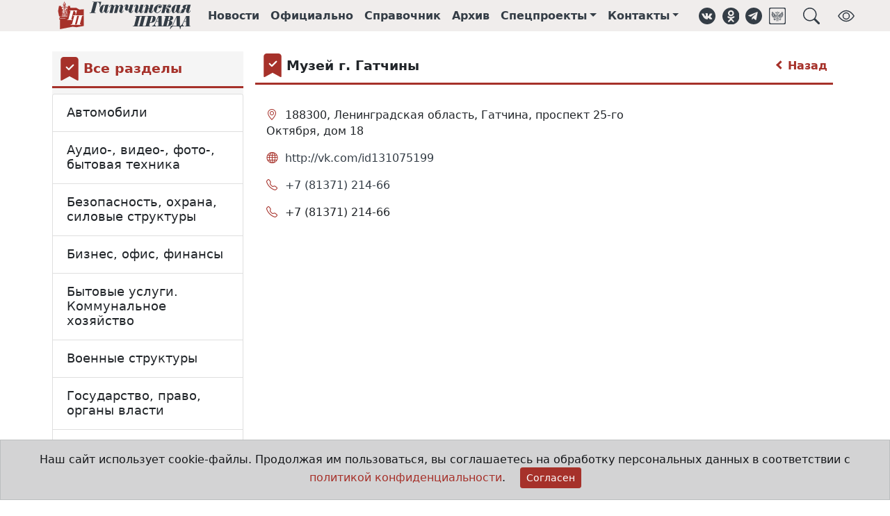

--- FILE ---
content_type: text/html;charset=UTF-8
request_url: https://gtn-pravda.ru/organizations/kultura-iskusstvo/muzei-i-dvortsi/muzey-g-gatchini.html
body_size: 10414
content:
<!DOCTYPE html>
<html lang="ru">
<head prefix="og: http://ogp.me/ns#">
    <meta charset="utf-8">
<title>Культура, искусство - Гатчинская правда</title>
<meta name="keywords" content="Гатчинская правда, электронная газета, официальный вестник, гатчина, главные новости гатчины и гатчинского района, нормативно-правовые акты гатчинского района, афиша гатчины и гатчинского района, предприятия гатчины и гатчинского района">
<meta name="description" content="Культура, искусство">
<meta property="og:site_name" content="Гатчинская правда">
<meta property="og:title" content="Культура, искусство">
<meta property="og:description" content="Культура, искусство">
<meta property="og:type" content="article">
<meta property="og:url" content="https://gtn-pravda.ru/organizations/kultura-iskusstvo/muzei-i-dvortsi/muzey-g-gatchini.html">
<meta property="og:locale" content="ru_RU">
<meta property="og:image" content="https://gtn-pravda.ru/assets/241749629372/img/logo.svg">
                <meta name="twitter:site" content="@gtnpravda">
<meta name="twitter:title" content="Гатчинская правда">
<meta name="twitter:description" content="Культура, искусство">
<meta name="twitter:url" content="https://gtn-pravda.ru/organizations/kultura-iskusstvo/muzei-i-dvortsi/muzey-g-gatchini.html">
<meta name="twitter:card" content="summary_large_image" />
<meta name="twitter:image" content="https://gtn-pravda.ru/assets/241749629372/img/logo.svg">
                <link rel="shortcut icon" type="image/x-icon" href="/favicon.ico">
<link rel="apple-touch-icon" href="/assets/241749629372/favicon-57x57.png"
          sizes="57x57">
<link rel="apple-touch-icon" href="/assets/241749629372/favicon-72x72.png"
          sizes="72x72">
<link rel="apple-touch-icon" href="/assets/241749629372/favicon-76x76.png"
          sizes="76x76">
<link rel="apple-touch-icon" href="/assets/241749629372/favicon-114x114.png"
          sizes="114x114">
<link rel="apple-touch-icon" href="/assets/241749629372/favicon-120x120.png"
          sizes="120x120">
<link rel="apple-touch-icon" href="/assets/241749629372/favicon-144x144.png"
          sizes="144x144">
<link rel="apple-touch-icon" href="/assets/241749629372/favicon-152x152.png"
          sizes="152x152">
<link rel="apple-touch-icon" href="/assets/241749629372/favicon-180x180.png"
          sizes="180x180">
<link rel="icon" type="image/png" href="/assets/241749629372/favicon-16x16.png"
          sizes="16x16">
<link rel="icon" type="image/png" href="/assets/241749629372/favicon-32x32.png"
          sizes="32x32">
<link rel="icon" type="image/png" href="/assets/241749629372/favicon-96x96.png"
          sizes="96x96">
<link rel="icon" type="image/png" href="/assets/241749629372/favicon-120x120.png"
          sizes="120x120">
<link rel="icon" type="image/png" href="/assets/241749629372/favicon-192x192.png"
          sizes="192x192">
<link rel="icon" type="image/svg+xml" href="/assets/241749629372/favicon.svg">
<meta name="msapplication-TileColor" content="#ffffff">
<meta name="msapplication-TileImage" content="/assets/241749629372/favicon-256x256.png">
<meta name="theme-color" content="#ffffff">
<meta name="viewport" content="width=device-width, initial-scale=1">
<meta name="format-detection" content="telephone=no">
<meta name="mobile-web-app-capable" content="yes">
<link rel="stylesheet" href="/assets/241749629372/css/styles.css">
<link rel="manifest" href="/manifest.json">
<script type="application/ld+json">{
        "@context": "https://schema.org",
        "@type": "WebSite",
        "url": "https://gtn-pravda.ru",
        "sameAs": ["https://vk.com/gtnpravda", "https://ok.ru/group/55554719875090", "https://www.facebook.com/gtnpravda47",
                   "https://www.instagram.com/gtnpravda", "https://twitter.com/gtnpravda", "https://t.me/gtnpravda"],
        "name": "Гатчинская правда",
        "description": "Новости Гатчины и гатчинского района, нормативно-правовые акты поселений гатчинского района, афиша, справочник предприятий гатчинского района",
        "potentialAction": {
            "@type": "SearchAction",
            "target": "https://gtn-pravda.ru/search.html?q={search_term_string}",
            "query": "required name=search_term_string",
            "query-input": "required name=search_term_string"
        },
        "publisher": {
            "@context": "https://schema.org",
            "@type": "Organization",
            "name": "Гатчинская правда",
            "legalName": "АНО Гатчинская правда",
            "address": "188300, Ленинградская обл., г.Гатчина, ул.Хохлова, д.15",
            "telephone": "+7(81371)301-80",
            "faxNumber": "+7(81371)321-64",
            "logo": {
                "@context": "http://schema.org",
                "@type": "ImageObject",
                "url": "https://gtn-pravda.ru/assets/241749629372/img/logo.png",
                "width": 373,
                "height": 77
            }
        }
    }


</script>
<script type="application/javascript">
    window.adblocks = {
        
    };
</script>
<script async src="/assets/241749629372/js/bundle.js"></script>
<script src="https://api-maps.yandex.ru/2.1/?lang=ru_RU&apikey=f4c63c5f-9131-427b-af1b-16528b29321d"></script>
    </head>
<body>
<header class="page-header sticky-top mb-4">
    <div class="container-fluid page-header-wrap">
        <div class="container-lg">
            <nav class="navbar navbar-expand site-header">
                <img class="me-4 d-1200px-min-hide" role="button" data-bs-toggle="offcanvas" data-bs-target="#page-menu"
                     aria-controls="page-menu" title="Навигация"
                     src="/assets/241749629372/img/hamburger.svg" width="24" height="24">
                <a class="navbar-brand" href="/" title="Главная страница">
                    <img class="brand" alt="Гатчинская правда"
                         src="/assets/241749629372/favicon.svg">
                    <img class="logo" alt="Гатчинская правда"
                         src="/assets/241749629372/img/logo.svg">
                </a>
                <ul class="navbar-nav">
                    <li class="nav-item d-865px-max-hide"><a class="nav-link" href="/news.html" title="Лента новостей">Новости</a>
                    </li>
                    <li class="nav-item d-865px-max-hide"><a class="nav-link" href="/official.html"
                                                             title="Официальные документы">Официально</a></li>
                    <li class="nav-item d-865px-max-hide"><a class="nav-link" href="/organizations.html"
                                                             title="Справочник организаций">Справочник</a></li>
                    <li class="nav-item d-990px-max-hide"><a class="nav-link" href="/archive.html"
                                                             title="Архив печатных изданий">Архив</a></li>
                    <li class="nav-item dropdown d-1200px-max-hide">
                            <a class="nav-link dropdown-toggle" href="#" id="sproj-dropdown" role="button"
                               title="Спецпроекты" data-bs-toggle="dropdown" aria-expanded="false">Спецпроекты</a>
                            <ul class="dropdown-menu" aria-labelledby="sproj-dropdown">
                                <li><a class="dropdown-item" href="/bud-dobr.html">Будь Добр</a></li>
                                <li><a class="dropdown-item" href="/bud-zdorov.html">Будь здоров!</a></li>
                                <li><a class="dropdown-item" href="/vse-nachinaetsja-s-semi.html">Всё начинается с семьи</a></li>
                                <li><a class="dropdown-item" href="/doroga-k-hramu.html">Дорога к храму</a></li>
                                <li><a class="dropdown-item" href="/zhizn-posle-detskogo-doma.html">Жизнь после детского дома</a></li>
                                <li><a class="dropdown-item" href="/zelenaja-planeta.html">Зелёная планета</a></li>
                                <li><a class="dropdown-item" href="/ljubi-oberegay-ne-brosay.html">ЛЮБИ! ОБЕРЕГАЙ! НЕ БРОСАЙ!</a></li>
                                <li><a class="dropdown-item" href="/molodezhniy-impuls.html">Молодёжный импульс</a></li>
                                <li><a class="dropdown-item" href="/mi-menjaem-goroda.html">Мы меняем города</a></li>
                                <li><a class="dropdown-item" href="/otkritiy-urok.html">Открытый урок</a></li>
                                <li><a class="dropdown-item" href="/profinansi.html">ПРОфинансы</a></li>
                                <li><a class="dropdown-item" href="/ravnie-sredi-ravnih.html">РАВНЫЕ СРЕДИ РАВНЫХ</a></li>
                                <li><a class="dropdown-item" href="/temnie-i-svetlie-allei-gatchinskogo-parka.html">Тёмные и светлые аллеи Гатчинского парка</a></li>
                                <li><a class="dropdown-item" href="/uvazhaemiy-rabochiy.html">Уважаемый рабочий</a></li>
                                <li><a class="dropdown-item" href="/fk-leningradets.html">ФК "Ленинградец"</a></li>
                                <li><a class="dropdown-item" href="/formula-zdorovja.html">Формула здоровья</a></li>
                                <li><a class="dropdown-item" href="/hobbi-kak-biznes.html">Хобби как бизнес</a></li>
                                <li><a class="dropdown-item" href="/hraniteli-istoricheskoy-pravdi.html">Хранители исторической правды</a></li>
                                </ul>
                        </li>
                    <li class="nav-item dropdown d-1200px-max-hide">
                        <a class="nav-link dropdown-toggle" href="#" id="contacts-dropdown" role="button"
                           title="Контакты" data-bs-toggle="dropdown" aria-expanded="false">Контакты</a>
                        <ul class="dropdown-menu" aria-labelledby="contacts-dropdown">
                            <li><a class="dropdown-item" href="/contacts.html">Контакты</a></li>
                            <li><a class="dropdown-item" href="/reklama.html">Реклама</a></li>
                            <li><a class="dropdown-item" href="/about.html">Состав редакции</a></li>
                        </ul>
                    </li>
                </ul>
                <aside class="social-links ms-3">
    <ul class="navbar-nav">
        <li class="nav-item"><a class="nav-link d-576px-max-hide" href="https://vk.com/gtnpravda" target="_blank" title="Группа ВКонтакте" role="button"><img class="svg icon" src="/assets/241749629372/img/vk.svg" alt="ВКонтакте"
     width="24" height="24" loading="lazy">
</a></li>
        <li class="nav-item"><a class="nav-link d-576px-max-hide" href="https://ok.ru/group/55554719875090" target="_blank" title="Группа в Одноклассниках" role="button"><img class="svg icon" src="/assets/241749629372/img/ok.svg" alt="Одноклассники"
     width="24" height="24" loading="lazy">
</a></li>
<li class="nav-item"><a class="nav-link d-576px-max-hide" href="https://t.me/gtnpravda" target="_blank" title="Наш Telegram" role="button"><img class="svg icon" src="/assets/241749629372/img/telegram.svg" alt="Telegram"
     width="24" height="24" loading="lazy">
</a></li>
        <li class="nav-item"><a class="nav-link d-576px-max-hide" href="https://podpiska.pochta.ru/press/%D0%9F4237" target="_blank" title="Подписка на печатное издание" role="button"><img class="svg icon" src="/assets/241749629372/img/russian_post.svg" alt="Почта России"
     width="24" height="24" loading="lazy">
</a></li>
        <li class="nav-item"><a class="nav-link ms-3" title="Поиск в справочнике организаций" role="button" data-bs-toggle="offcanvas" data-bs-target="#page-search" aria-controls="page-search"><img class="svg icon" src="/assets/241749629372/img/search.svg" alt="Поиск"
     width="24" height="24" loading="lazy">
</a></li>
        <li class="nav-item ms-3"><a class="nav-link d-576px-max-hide bvi-open" title="Версия для слабовидящих" role="button"><img class="svg icon" src="/assets/241749629372/img/bvi_show.svg" alt="Версия для слабовидящих"
     width="24" height="24" loading="lazy">
</a></li>
        </ul>
</aside></nav>
        </div>
    </div>
    </header>
<div class="offcanvas offcanvas-top p-3" tabindex="-1" id="page-search" data-bs-backdrop="true"
     aria-labelledby="page-search-caption"
     style="height:20vh;max-width:1000px;margin:0 auto;">
    <div class="offcanvas-header pt-0 pb-0">
        <h5 id="page-search-caption">Поиск в справочнике организаций</h5>
        <button type="button" class="btn-close text-reset" data-bs-dismiss="offcanvas" aria-label="Close"></button>
    </div>
    <div class="offcanvas-body pb-0">
        <form name="search-form" method="get" action="/organizations/search.html">
            <div class="input-group">
                <input type="text" name="q" class="form-control" autofocus required
                       placeholder="Что Вы хотите найти?"
                       aria-label="Что Вы хотите найти?"
                       aria-describedby="search-button"
                       >
                <button class="btn btn-primary" type="submit" id="search-button">Поиск</button>
            </div>
        </form>
    </div>
</div>
<div class="offcanvas offcanvas-start" tabindex="-1" id="page-menu" aria-labelledby="page-menu-caption">
    <div class="offcanvas-header">
        <div id="brand-logo">
            <img class="brand" alt="Гатчинская правда" src="/assets/241749629372/favicon.svg">
            <img id="page-menu-caption" class="offcanvas-title"
                 src="/assets/241749629372/img/logo.svg"
                 alt="Гатчинская правда">
        </div>
        <button type="button" class="btn-close text-reset" data-bs-dismiss="offcanvas" aria-label="Close"></button>
    </div>
    <div class="offcanvas-body">
        <div class="list-group list-group-flush mt-3">
            <a class="nav-link list-group-item-action" href="/news.html">Новости</a>
            <a class="nav-link list-group-item-action" href="/official.html">Официально</a>
            <a class="nav-link list-group-item-action" href="/organizations.html">Справочник</a>
            <a class="nav-link list-group-item-action" href="/archive.html">Архив</a>
            <a class="nav-link list-group-item-action" data-bs-toggle="collapse" data-bs-target="#sproj-collapse"
                   href="/archive.html">Спецпроекты</a>
                <div class="ms-3 list-group list-group-flush collapse" id="sproj-collapse">
                    <a class="nav-link list-group-item-action" href="/bud-dobr.html"
                           title="Будь Добр">Будь Добр</a>
                    <a class="nav-link list-group-item-action" href="/bud-zdorov.html"
                           title="Будь здоров!">Будь здоров!</a>
                    <a class="nav-link list-group-item-action" href="/vse-nachinaetsja-s-semi.html"
                           title="Всё начинается с семьи">Всё начинается с семьи</a>
                    <a class="nav-link list-group-item-action" href="/doroga-k-hramu.html"
                           title="Дорога к храму">Дорога к храму</a>
                    <a class="nav-link list-group-item-action" href="/zhizn-posle-detskogo-doma.html"
                           title="Жизнь после детского дома">Жизнь после детского дома</a>
                    <a class="nav-link list-group-item-action" href="/zelenaja-planeta.html"
                           title="Зелёная планета">Зелёная планета</a>
                    <a class="nav-link list-group-item-action" href="/ljubi-oberegay-ne-brosay.html"
                           title="ЛЮБИ! ОБЕРЕГАЙ! НЕ БРОСАЙ!">ЛЮБИ! ОБЕРЕГАЙ! НЕ БРОСАЙ!</a>
                    <a class="nav-link list-group-item-action" href="/molodezhniy-impuls.html"
                           title="Молодёжный импульс">Молодёжный импульс</a>
                    <a class="nav-link list-group-item-action" href="/mi-menjaem-goroda.html"
                           title="Мы меняем города">Мы меняем города</a>
                    <a class="nav-link list-group-item-action" href="/otkritiy-urok.html"
                           title="Открытый урок">Открытый урок</a>
                    <a class="nav-link list-group-item-action" href="/profinansi.html"
                           title="ПРОфинансы">ПРОфинансы</a>
                    <a class="nav-link list-group-item-action" href="/ravnie-sredi-ravnih.html"
                           title="РАВНЫЕ СРЕДИ РАВНЫХ">РАВНЫЕ СРЕДИ РАВНЫХ</a>
                    <a class="nav-link list-group-item-action" href="/temnie-i-svetlie-allei-gatchinskogo-parka.html"
                           title="Тёмные и светлые аллеи Гатчинского парка">Тёмные и светлые аллеи Гатчинского парка</a>
                    <a class="nav-link list-group-item-action" href="/uvazhaemiy-rabochiy.html"
                           title="Уважаемый рабочий">Уважаемый рабочий</a>
                    <a class="nav-link list-group-item-action" href="/fk-leningradets.html"
                           title="ФК "Ленинградец"">ФК "Ленинградец"</a>
                    <a class="nav-link list-group-item-action" href="/formula-zdorovja.html"
                           title="Формула здоровья">Формула здоровья</a>
                    <a class="nav-link list-group-item-action" href="/hobbi-kak-biznes.html"
                           title="Хобби как бизнес">Хобби как бизнес</a>
                    <a class="nav-link list-group-item-action" href="/hraniteli-istoricheskoy-pravdi.html"
                           title="Хранители исторической правды">Хранители исторической правды</a>
                    </div>
            <a class="nav-link list-group-item-action" data-bs-toggle="collapse" data-bs-target="#contacts-collapse"
               href="/contacts.html">Контакты</a>
            <div class="ms-3 list-group list-group-flush collapse" id="contacts-collapse">
                <a class="nav-link list-group-item-action" href="/contacts.html">Контакты</a>
                <a class="nav-link list-group-item-action" href="/reklama.html">Реклама</a>
                <a class="nav-link list-group-item-action" href="/about.html">Состав редакции</a>
            </div>
        </div>
        <div class="dropdown-divider mt-3"></div>
        <aside class="social-links horizontal">
    <ul class="nav havbar">
        <li class="nav-item"><a class="nav-link d-576px-max-hide" href="https://vk.com/gtnpravda" target="_blank" title="Группа ВКонтакте" role="button"><img class="svg icon" src="/assets/241749629372/img/vk.svg" alt="ВКонтакте"
     width="28" height="28" loading="lazy">
</a></li>
        <li class="nav-item"><a class="nav-link d-576px-max-hide" href="https://ok.ru/group/55554719875090" target="_blank" title="Группа в Одноклассниках" role="button"><img class="svg icon" src="/assets/241749629372/img/ok.svg" alt="Одноклассники"
     width="28" height="28" loading="lazy">
</a></li>
<li class="nav-item"><a class="nav-link d-576px-max-hide" href="https://t.me/gtnpravda" target="_blank" title="Наш Telegram" role="button"><img class="svg icon" src="/assets/241749629372/img/telegram.svg" alt="Telegram"
     width="28" height="28" loading="lazy">
</a></li>
        <li class="nav-item"><a class="nav-link d-576px-max-hide" href="https://podpiska.pochta.ru/press/%D0%9F4237" target="_blank" title="Подписка на печатное издание" role="button"><img class="svg icon" src="/assets/241749629372/img/russian_post.svg" alt="Почта России"
     width="28" height="28" loading="lazy">
</a></li>
        </ul>
</aside></div>
</div>
<main class="container-lg organizations-page">
    <div class="row">
            <div class="sticky-col col-md-9 order-md-3" itemscope itemtype="http://schema.org/LocalBusiness">
                <meta itemprop="name" content="Музей г. Гатчины">
                <div class="block-title-wrap icon">
    <img class="svg icon" alt="Bookmark fill" src="/assets/241749629372/img/bmk_fill.svg"
     width="34" height="34" loading="lazy">

<h4 class="block-title">Музей г. Гатчины</h4>
    <a href="/organizations/kultura-iskusstvo/muzei-i-dvortsi.html" class="arrow" title="Вернуться к разделам справочника"><span class="arrow left"></span> Назад</a>
            </div><div class="row">
                    <div class="col-md-9">
                        <div class="organization-entry">
                            <div class="contacts">
    <ul class="list-group">
        <li class="list-group-item">
                <i class="bi bi-geo-alt" aria-hidden="true"
                   title="Адрес"></i>
                <span itemprop="address">
                    188300, Ленинградская область, Гатчина, проспект 25-го Октября, дом 18</span>
            </li>
            <li class="list-group-item">
                <i class="bi bi-globe" aria-hidden="true"
                    title="Web-сайт"></i>
                <span>
                    <a itemprop="url" href="http://vk.com/id131075199" target="_blank">
                        http://vk.com/id131075199</a>
                </span>
            </li>
            <li class="list-group-item">
                <i class="bi bi-telephone" aria-hidden="true"
                    title="Телефон"></i>
                <span>
                    <a href="tel:+7 (81371) 214-66">
                        <meta itemprop="telephone" content="+7 (81371) 214-66">+7 (81371) 214-66</a>
                </span>
            </li>
            <li class="list-group-item">
                <i class="bi bi-telephone" aria-hidden="true"
                    title="Факс"></i>
                <span itemprop="faxNumber">
                    +7 (81371) 214-66</span>
            </li>
            </ul>
</div>
<div id="map-canvas" class="map-wrapper">
                                    <script>
                                        window.resolve_address = {
                                            title: 'Музей г. Гатчины',
                                            points: [
                                                
                                                {
                                                    lat: null,
                                                    long: null,
                                                    addr: '188300, Ленинградская область, Гатчина, проспект 25-го Октября, дом 18',
                                                    descr: ''
                                                }
                                                
                                            ]
                                        };
                                    </script>
                                    <div id="map" style="height:400px"></div>
                                </div>
                            <div class="alert alert-secondary">
                                <p>
                                    Если Вы заметили неточность или хотите сообщить о нарушении, то, пожалуйста,
                                    <a href="/contacts.html">свяжитесь с нами любым способом</a>.
                                </p>
                            </div>
                        </div>
                        <!--yadirect R-A-249227-1-->
<div id="99697e9dcd0443c6878341bdb7b36657" class="col-12">
    </div>
<script type="text/javascript">
    (function (w, d, n, s, t) {
        w[n] = w[n] || [];
        w[n].push(function () {
            Ya.Context.AdvManager.render({
                blockId: "R-A-249227-1",
                renderTo: "99697e9dcd0443c6878341bdb7b36657",
                async: true
            });
        });
        t = d.getElementsByTagName("script")[0];
        s = d.createElement("script");
        s.type = "text/javascript";
        s.src = "//an.yandex.ru/system/context.js";
        s.async = true;
        t.parentNode.insertBefore(s, t);
    })(this, this.document, "yandexContextAsyncCallbacks");
</script>
</div>
                    <div class="col-md-3">
                        <!--yadirect R-A-249227-2-->
<div id="fa38375e87534f899529a53f48faa7cc">
    </div>
<script type="text/javascript">
    (function (w, d, n, s, t) {
        w[n] = w[n] || [];
        w[n].push(function () {
            Ya.Context.AdvManager.render({
                blockId: "R-A-249227-2",
                renderTo: "fa38375e87534f899529a53f48faa7cc",
                async: true
            });
        });
        t = d.getElementsByTagName("script")[0];
        s = d.createElement("script");
        s.type = "text/javascript";
        s.src = "//an.yandex.ru/system/context.js";
        s.async = true;
        t.parentNode.insertBefore(s, t);
    })(this, this.document, "yandexContextAsyncCallbacks");
</script>
<!--yadirect R-A-249227-5-->
<div id="15ca0044441a43d8a8da46a1110ee7db">
    </div>
<script type="text/javascript">
    (function (w, d, n, s, t) {
        w[n] = w[n] || [];
        w[n].push(function () {
            Ya.Context.AdvManager.render({
                blockId: "R-A-249227-5",
                renderTo: "15ca0044441a43d8a8da46a1110ee7db",
                async: true
            });
        });
        t = d.getElementsByTagName("script")[0];
        s = d.createElement("script");
        s.type = "text/javascript";
        s.src = "//an.yandex.ru/system/context.js";
        s.async = true;
        t.parentNode.insertBefore(s, t);
    })(this, this.document, "yandexContextAsyncCallbacks");
</script>
<!--yadirect R-A-249227-9-->
<div id="1f61e6da4a59483491d955c5b591bd18">
    </div>
<script type="text/javascript">
    (function (w, d, n, s, t) {
        w[n] = w[n] || [];
        w[n].push(function () {
            Ya.Context.AdvManager.render({
                blockId: "R-A-249227-9",
                renderTo: "1f61e6da4a59483491d955c5b591bd18",
                async: true
            });
        });
        t = d.getElementsByTagName("script")[0];
        s = d.createElement("script");
        s.type = "text/javascript";
        s.src = "//an.yandex.ru/system/context.js";
        s.async = true;
        t.parentNode.insertBefore(s, t);
    })(this, this.document, "yandexContextAsyncCallbacks");
</script>
<!--yadirect R-A-249227-10-->
<div id="7ae099e321b94083a2e5f24fd037c2db">
    </div>
<script type="text/javascript">
    (function (w, d, n, s, t) {
        w[n] = w[n] || [];
        w[n].push(function () {
            Ya.Context.AdvManager.render({
                blockId: "R-A-249227-10",
                renderTo: "7ae099e321b94083a2e5f24fd037c2db",
                async: true
            });
        });
        t = d.getElementsByTagName("script")[0];
        s = d.createElement("script");
        s.type = "text/javascript";
        s.src = "//an.yandex.ru/system/context.js";
        s.async = true;
        t.parentNode.insertBefore(s, t);
    })(this, this.document, "yandexContextAsyncCallbacks");
</script>
</div>
                </div>
            </div>
            <aside class="sidebar-outer col-md-3 order-md-1 sticky-col">
    <div class="sidebar theiaStickySidebar">
        <div class="block-title-wrap icon">
    <img class="svg icon" alt="Bookmark fill" src="/assets/241749629372/img/bmk_fill.svg"
     width="34" height="34" loading="lazy">

<a href="/organizations.html"><h4 class="block-title">Все разделы</h4>
    </a> </div><div class="accordion sections" itemscope="true" itemtype="http://schema.org/ItemList">
        <div class="accordion-item" itemprop="itemListElement" itemscope itemtype="http://schema.org/ListItem">
            <meta itemprop="position" content="1">
            <h2 class="accordion-header" id="section-avtomobili" itemprop="item" itemscope itemtype="http://schema.org/Thing">
                <a class="accordion-button collapsed" type="button"
                   href="/organizations/avtomobili.html" itemprop="url"
                   aria-expanded="false"><span itemprop="name">Автомобили</span></a>
            </h2>
            </div>
    <div class="accordion-item" itemprop="itemListElement" itemscope itemtype="http://schema.org/ListItem">
            <meta itemprop="position" content="2">
            <h2 class="accordion-header" id="section-audio--video--foto--bitovaja-tehnika" itemprop="item" itemscope itemtype="http://schema.org/Thing">
                <a class="accordion-button collapsed" type="button"
                   href="/organizations/audio--video--foto--bitovaja-tehnika.html" itemprop="url"
                   aria-expanded="false"><span itemprop="name">Аудио-, видео-, фото-, бытовая техника</span></a>
            </h2>
            </div>
    <div class="accordion-item" itemprop="itemListElement" itemscope itemtype="http://schema.org/ListItem">
            <meta itemprop="position" content="3">
            <h2 class="accordion-header" id="section-bezopasnost-ohrana-silovie-strukturi" itemprop="item" itemscope itemtype="http://schema.org/Thing">
                <a class="accordion-button collapsed" type="button"
                   href="/organizations/bezopasnost-ohrana-silovie-strukturi.html" itemprop="url"
                   aria-expanded="false"><span itemprop="name">Безопасность, охрана, силовые структуры</span></a>
            </h2>
            </div>
    <div class="accordion-item" itemprop="itemListElement" itemscope itemtype="http://schema.org/ListItem">
            <meta itemprop="position" content="4">
            <h2 class="accordion-header" id="section-biznes-ofis-finansi" itemprop="item" itemscope itemtype="http://schema.org/Thing">
                <a class="accordion-button collapsed" type="button"
                   href="/organizations/biznes-ofis-finansi.html" itemprop="url"
                   aria-expanded="false"><span itemprop="name">Бизнес, офис, финансы</span></a>
            </h2>
            </div>
    <div class="accordion-item" itemprop="itemListElement" itemscope itemtype="http://schema.org/ListItem">
            <meta itemprop="position" content="5">
            <h2 class="accordion-header" id="section-bitovie-uslugi-kommunalnoe-hozjaystvo" itemprop="item" itemscope itemtype="http://schema.org/Thing">
                <a class="accordion-button collapsed" type="button"
                   href="/organizations/bitovie-uslugi-kommunalnoe-hozjaystvo.html" itemprop="url"
                   aria-expanded="false"><span itemprop="name">Бытовые услуги. Коммунальное хозяйство</span></a>
            </h2>
            </div>
    <div class="accordion-item" itemprop="itemListElement" itemscope itemtype="http://schema.org/ListItem">
            <meta itemprop="position" content="6">
            <h2 class="accordion-header" id="section-voennie-strukturi" itemprop="item" itemscope itemtype="http://schema.org/Thing">
                <a class="accordion-button collapsed" type="button"
                   href="/organizations/voennie-strukturi.html" itemprop="url"
                   aria-expanded="false"><span itemprop="name">Военные структуры</span></a>
            </h2>
            </div>
    <div class="accordion-item" itemprop="itemListElement" itemscope itemtype="http://schema.org/ListItem">
            <meta itemprop="position" content="7">
            <h2 class="accordion-header" id="section-gosudarstvo-pravo-organi-vlasti" itemprop="item" itemscope itemtype="http://schema.org/Thing">
                <a class="accordion-button collapsed" type="button"
                   href="/organizations/gosudarstvo-pravo-organi-vlasti.html" itemprop="url"
                   aria-expanded="false"><span itemprop="name">Государство, право, органы власти</span></a>
            </h2>
            </div>
    <div class="accordion-item" itemprop="itemListElement" itemscope itemtype="http://schema.org/ListItem">
            <meta itemprop="position" content="8">
            <h2 class="accordion-header" id="section-deti-dom-sad-domashnie-zhivotnie" itemprop="item" itemscope itemtype="http://schema.org/Thing">
                <a class="accordion-button collapsed" type="button"
                   href="/organizations/deti-dom-sad-domashnie-zhivotnie.html" itemprop="url"
                   aria-expanded="false"><span itemprop="name">Дети, дом, сад, домашние животные</span></a>
            </h2>
            </div>
    <div class="accordion-item" itemprop="itemListElement" itemscope itemtype="http://schema.org/ListItem">
            <meta itemprop="position" content="9">
            <h2 class="accordion-header" id="section-kino--video--shou-biznes" itemprop="item" itemscope itemtype="http://schema.org/Thing">
                <a class="accordion-button collapsed" type="button"
                   href="/organizations/kino--video--shou-biznes.html" itemprop="url"
                   aria-expanded="false"><span itemprop="name">Кино-, видео-, шоу-бизнес</span></a>
            </h2>
            </div>
    <div class="accordion-item" itemprop="itemListElement" itemscope itemtype="http://schema.org/ListItem">
            <meta itemprop="position" content="10">
            <h2 class="accordion-header" id="section-kompjuteri-i-internet" itemprop="item" itemscope itemtype="http://schema.org/Thing">
                <a class="accordion-button collapsed" type="button"
                   href="/organizations/kompjuteri-i-internet.html" itemprop="url"
                   aria-expanded="false"><span itemprop="name">Компьютеры и Интернет</span></a>
            </h2>
            </div>
    <div class="accordion-item" itemprop="itemListElement" itemscope itemtype="http://schema.org/ListItem">
            <meta itemprop="position" content="11">
            <h2 class="accordion-header" id="section-kultura-iskusstvo" itemprop="item" itemscope itemtype="http://schema.org/Thing">
                <a class="accordion-button expanded" type="button"
                   href="/organizations/kultura-iskusstvo.html" itemprop="url"
                   aria-expanded="true"><span itemprop="name">Культура, искусство</span></a>
            </h2>
            <div class="accordion-collapse collapse show" aria-labelledby="section-kultura-iskusstvo">
                    <div class="accordion-body">
                        <ul class="list-group" itemscope="true" itemtype="http://schema.org/ItemList">
                        <li class="list-group-item " itemprop="itemListElement" itemscope itemtype="http://schema.org/ListItem">
                                <meta itemprop="position" content="1">
                                <div itemprop="item" itemscope itemtype="http://schema.org/Thing">
                                    <a href="/organizations/kultura-iskusstvo/antikvariat---otsenka-prodazha-skupka.html" itemprop="url"><span itemprop="name">Антиквариат - оценка, продажа, скупка</span></a>

                                </div>
                            </li>
                        <li class="list-group-item " itemprop="itemListElement" itemscope itemtype="http://schema.org/ListItem">
                                <meta itemprop="position" content="2">
                                <div itemprop="item" itemscope itemtype="http://schema.org/Thing">
                                    <a href="/organizations/kultura-iskusstvo/arhivi.html" itemprop="url"><span itemprop="name">Архивы</span></a>

                                </div>
                            </li>
                        <li class="list-group-item " itemprop="itemListElement" itemscope itemtype="http://schema.org/ListItem">
                                <meta itemprop="position" content="3">
                                <div itemprop="item" itemscope itemtype="http://schema.org/Thing">
                                    <a href="/organizations/kultura-iskusstvo/biblioteki-rayonnie.html" itemprop="url"><span itemprop="name">Библиотеки</span></a>

                                </div>
                            </li>
                        <li class="list-group-item " itemprop="itemListElement" itemscope itemtype="http://schema.org/ListItem">
                                <meta itemprop="position" content="4">
                                <div itemprop="item" itemscope itemtype="http://schema.org/Thing">
                                    <a href="/organizations/kultura-iskusstvo/vistavochnie-demonstratsionnie-stendi---izgotovlenie-montazh.html" itemprop="url"><span itemprop="name">Выставочные, демонстрационные стенды - изготовление, монтаж</span></a>

                                </div>
                            </li>
                        <li class="list-group-item " itemprop="itemListElement" itemscope itemtype="http://schema.org/ListItem">
                                <meta itemprop="position" content="5">
                                <div itemprop="item" itemscope itemtype="http://schema.org/Thing">
                                    <a href="/organizations/kultura-iskusstvo/dvortsi-doma-kulturi-klubi.html" itemprop="url"><span itemprop="name">Дворцы, дома культуры, клубы</span></a>

                                </div>
                            </li>
                        <li class="list-group-item " itemprop="itemListElement" itemscope itemtype="http://schema.org/ListItem">
                                <meta itemprop="position" content="6">
                                <div itemprop="item" itemscope itemtype="http://schema.org/Thing">
                                    <a href="/organizations/kultura-iskusstvo/dekorativno-prikladnoe-tvorchestvo.html" itemprop="url"><span itemprop="name">Декоративно-прикладное творчество</span></a>

                                </div>
                            </li>
                        <li class="list-group-item " itemprop="itemListElement" itemscope itemtype="http://schema.org/ListItem">
                                <meta itemprop="position" content="7">
                                <div itemprop="item" itemscope itemtype="http://schema.org/Thing">
                                    <a href="/organizations/kultura-iskusstvo/izostudii.html" itemprop="url"><span itemprop="name">Изостудии</span></a>

                                </div>
                            </li>
                        <li class="list-group-item " itemprop="itemListElement" itemscope itemtype="http://schema.org/ListItem">
                                <meta itemprop="position" content="8">
                                <div itemprop="item" itemscope itemtype="http://schema.org/Thing">
                                    <a href="/organizations/kultura-iskusstvo/kvesti.html" itemprop="url"><span itemprop="name">Квесты</span></a>

                                </div>
                            </li>
                        <li class="list-group-item " itemprop="itemListElement" itemscope itemtype="http://schema.org/ListItem">
                                <meta itemprop="position" content="9">
                                <div itemprop="item" itemscope itemtype="http://schema.org/Thing">
                                    <a href="/organizations/kultura-iskusstvo/kinoteatri-kinotsentri.html" itemprop="url"><span itemprop="name">Кинотеатры, киноцентры</span></a>

                                </div>
                            </li>
                        <li class="list-group-item " itemprop="itemListElement" itemscope itemtype="http://schema.org/ListItem">
                                <meta itemprop="position" content="10">
                                <div itemprop="item" itemscope itemtype="http://schema.org/Thing">
                                    <a href="/organizations/kultura-iskusstvo/literaturnie-obedinenija.html" itemprop="url"><span itemprop="name">Литературные объединения</span></a>

                                </div>
                            </li>
                        <li class="list-group-item " itemprop="itemListElement" itemscope itemtype="http://schema.org/ListItem">
                                <meta itemprop="position" content="11">
                                <div itemprop="item" itemscope itemtype="http://schema.org/Thing">
                                    <a href="/organizations/kultura-iskusstvo/magazini---suveniri-izdelija-hudozhestvennih-promislov.html" itemprop="url"><span itemprop="name">Магазины - сувениры, изделия художественных промыслов</span></a>

                                </div>
                            </li>
                        <li class="list-group-item " itemprop="itemListElement" itemscope itemtype="http://schema.org/ListItem">
                                <meta itemprop="position" content="12">
                                <div itemprop="item" itemscope itemtype="http://schema.org/Thing">
                                    <a href="/organizations/kultura-iskusstvo/molodezhnie-tsentri.html" itemprop="url"><span itemprop="name">Молодёжные центры</span></a>

                                </div>
                            </li>
                        <li class="list-group-item  active" itemprop="itemListElement" itemscope itemtype="http://schema.org/ListItem">
                                <meta itemprop="position" content="13">
                                <div itemprop="item" itemscope itemtype="http://schema.org/Thing">
                                    <a href="/organizations/kultura-iskusstvo/muzei-i-dvortsi.html" itemprop="url"><span itemprop="name">Музеи и дворцы</span></a>

                                </div>
                            </li>
                        <li class="list-group-item " itemprop="itemListElement" itemscope itemtype="http://schema.org/ListItem">
                                <meta itemprop="position" content="14">
                                <div itemprop="item" itemscope itemtype="http://schema.org/Thing">
                                    <a href="/organizations/kultura-iskusstvo/muzikalnie-kollektivi.html" itemprop="url"><span itemprop="name">Музыкальные коллективы</span></a>

                                </div>
                            </li>
                        <li class="list-group-item " itemprop="itemListElement" itemscope itemtype="http://schema.org/ListItem">
                                <meta itemprop="position" content="15">
                                <div itemprop="item" itemscope itemtype="http://schema.org/Thing">
                                    <a href="/organizations/kultura-iskusstvo/tantsevalnie-shkoli-studii.html" itemprop="url"><span itemprop="name">Танцевальные школы, студии</span></a>

                                </div>
                            </li>
                        <li class="list-group-item " itemprop="itemListElement" itemscope itemtype="http://schema.org/ListItem">
                                <meta itemprop="position" content="16">
                                <div itemprop="item" itemscope itemtype="http://schema.org/Thing">
                                    <a href="/organizations/kultura-iskusstvo/teatri.html" itemprop="url"><span itemprop="name">Театральные студии</span></a>

                                </div>
                            </li>
                        <li class="list-group-item " itemprop="itemListElement" itemscope itemtype="http://schema.org/ListItem">
                                <meta itemprop="position" content="17">
                                <div itemprop="item" itemscope itemtype="http://schema.org/Thing">
                                    <a href="/organizations/kultura-iskusstvo/teatralnie-karnavalnie-kostjumi-rekvizit-dekoratsii.html" itemprop="url"><span itemprop="name">Театральные, карнавальные костюмы, реквизит, декорации</span></a>

                                </div>
                            </li>
                        <li class="list-group-item " itemprop="itemListElement" itemscope itemtype="http://schema.org/ListItem">
                                <meta itemprop="position" content="18">
                                <div itemprop="item" itemscope itemtype="http://schema.org/Thing">
                                    <a href="/organizations/kultura-iskusstvo/hudozhestvennaja-kovka.html" itemprop="url"><span itemprop="name">Художественная ковка</span></a>

                                </div>
                            </li>
                        <li class="list-group-item " itemprop="itemListElement" itemscope itemtype="http://schema.org/ListItem">
                                <meta itemprop="position" content="19">
                                <div itemprop="item" itemscope itemtype="http://schema.org/Thing">
                                    <a href="/organizations/kultura-iskusstvo/hudozhestvennie-masterskie.html" itemprop="url"><span itemprop="name">Художественные мастерские</span></a>

                                </div>
                            </li>
                        <li class="list-group-item " itemprop="itemListElement" itemscope itemtype="http://schema.org/ListItem">
                                <meta itemprop="position" content="20">
                                <div itemprop="item" itemscope itemtype="http://schema.org/Thing">
                                    <a href="/organizations/kultura-iskusstvo/tsirkovie-kollektivi.html" itemprop="url"><span itemprop="name">Цирковые коллективы</span></a>

                                </div>
                            </li>
                        </ul>
                    </div>
                </div>
            </div>
    <div class="accordion-item" itemprop="itemListElement" itemscope itemtype="http://schema.org/ListItem">
            <meta itemprop="position" content="12">
            <h2 class="accordion-header" id="section-meditsina-krasota-zdorove" itemprop="item" itemscope itemtype="http://schema.org/Thing">
                <a class="accordion-button collapsed" type="button"
                   href="/organizations/meditsina-krasota-zdorove.html" itemprop="url"
                   aria-expanded="false"><span itemprop="name">Медицина, красота, здоровье</span></a>
            </h2>
            </div>
    <div class="accordion-item" itemprop="itemListElement" itemscope itemtype="http://schema.org/ListItem">
            <meta itemprop="position" content="13">
            <h2 class="accordion-header" id="section-nauka-i-obrazovanie" itemprop="item" itemscope itemtype="http://schema.org/Thing">
                <a class="accordion-button collapsed" type="button"
                   href="/organizations/nauka-i-obrazovanie.html" itemprop="url"
                   aria-expanded="false"><span itemprop="name">Наука и образование</span></a>
            </h2>
            </div>
    <div class="accordion-item" itemprop="itemListElement" itemscope itemtype="http://schema.org/ListItem">
            <meta itemprop="position" content="14">
            <h2 class="accordion-header" id="section-otdih-i-razvlechenija" itemprop="item" itemscope itemtype="http://schema.org/Thing">
                <a class="accordion-button collapsed" type="button"
                   href="/organizations/otdih-i-razvlechenija.html" itemprop="url"
                   aria-expanded="false"><span itemprop="name">Отдых и развлечения</span></a>
            </h2>
            </div>
    <div class="accordion-item" itemprop="itemListElement" itemscope itemtype="http://schema.org/ListItem">
            <meta itemprop="position" content="15">
            <h2 class="accordion-header" id="section-politicheskie-partii-obschestvennie-dvizhenija-sotsialnaja-sfera" itemprop="item" itemscope itemtype="http://schema.org/Thing">
                <a class="accordion-button collapsed" type="button"
                   href="/organizations/politicheskie-partii-obschestvennie-dvizhenija-sotsialnaja-sfera.html" itemprop="url"
                   aria-expanded="false"><span itemprop="name">Политические партии. Общественные движения. Социальная сфера</span></a>
            </h2>
            </div>
    <div class="accordion-item" itemprop="itemListElement" itemscope itemtype="http://schema.org/ListItem">
            <meta itemprop="position" content="16">
            <h2 class="accordion-header" id="section-promishlennost-proizvodstvo" itemprop="item" itemscope itemtype="http://schema.org/Thing">
                <a class="accordion-button collapsed" type="button"
                   href="/organizations/promishlennost-proizvodstvo.html" itemprop="url"
                   aria-expanded="false"><span itemprop="name">Промышленность, производство</span></a>
            </h2>
            </div>
    <div class="accordion-item" itemprop="itemListElement" itemscope itemtype="http://schema.org/ListItem">
            <meta itemprop="position" content="17">
            <h2 class="accordion-header" id="section-reklama-poligrafija-smi" itemprop="item" itemscope itemtype="http://schema.org/Thing">
                <a class="accordion-button collapsed" type="button"
                   href="/organizations/reklama-poligrafija-smi.html" itemprop="url"
                   aria-expanded="false"><span itemprop="name">Реклама, полиграфия, СМИ</span></a>
            </h2>
            </div>
    <div class="accordion-item" itemprop="itemListElement" itemscope itemtype="http://schema.org/ListItem">
            <meta itemprop="position" content="18">
            <h2 class="accordion-header" id="section-religija-duhovnie-praktiki" itemprop="item" itemscope itemtype="http://schema.org/Thing">
                <a class="accordion-button collapsed" type="button"
                   href="/organizations/religija-duhovnie-praktiki.html" itemprop="url"
                   aria-expanded="false"><span itemprop="name">Религия. Духовные практики</span></a>
            </h2>
            </div>
    <div class="accordion-item" itemprop="itemListElement" itemscope itemtype="http://schema.org/ListItem">
            <meta itemprop="position" content="19">
            <h2 class="accordion-header" id="section-sport-turizm-aktivniy-otdih" itemprop="item" itemscope itemtype="http://schema.org/Thing">
                <a class="accordion-button collapsed" type="button"
                   href="/organizations/sport-turizm-aktivniy-otdih.html" itemprop="url"
                   aria-expanded="false"><span itemprop="name">Спорт. Туризм. Активный отдых</span></a>
            </h2>
            </div>
    <div class="accordion-item" itemprop="itemListElement" itemscope itemtype="http://schema.org/ListItem">
            <meta itemprop="position" content="20">
            <h2 class="accordion-header" id="section-stroitelstvo-i-nedvizhimost" itemprop="item" itemscope itemtype="http://schema.org/Thing">
                <a class="accordion-button collapsed" type="button"
                   href="/organizations/stroitelstvo-i-nedvizhimost.html" itemprop="url"
                   aria-expanded="false"><span itemprop="name">Строительство и недвижимость</span></a>
            </h2>
            </div>
    <div class="accordion-item" itemprop="itemListElement" itemscope itemtype="http://schema.org/ListItem">
            <meta itemprop="position" content="21">
            <h2 class="accordion-header" id="section-telekommunikatsii-i-svjaz" itemprop="item" itemscope itemtype="http://schema.org/Thing">
                <a class="accordion-button collapsed" type="button"
                   href="/organizations/telekommunikatsii-i-svjaz.html" itemprop="url"
                   aria-expanded="false"><span itemprop="name">Телекоммуникации и связь</span></a>
            </h2>
            </div>
    <div class="accordion-item" itemprop="itemListElement" itemscope itemtype="http://schema.org/ListItem">
            <meta itemprop="position" content="22">
            <h2 class="accordion-header" id="section-torgovlja" itemprop="item" itemscope itemtype="http://schema.org/Thing">
                <a class="accordion-button collapsed" type="button"
                   href="/organizations/torgovlja.html" itemprop="url"
                   aria-expanded="false"><span itemprop="name">Торговля</span></a>
            </h2>
            </div>
    <div class="accordion-item" itemprop="itemListElement" itemscope itemtype="http://schema.org/ListItem">
            <meta itemprop="position" content="23">
            <h2 class="accordion-header" id="section-transport-i-perevozki" itemprop="item" itemscope itemtype="http://schema.org/Thing">
                <a class="accordion-button collapsed" type="button"
                   href="/organizations/transport-i-perevozki.html" itemprop="url"
                   aria-expanded="false"><span itemprop="name">Транспорт и перевозки</span></a>
            </h2>
            </div>
    <div class="accordion-item" itemprop="itemListElement" itemscope itemtype="http://schema.org/ListItem">
            <meta itemprop="position" content="24">
            <h2 class="accordion-header" id="section-ekologija-zaschita-okruzhajuschey-sredi" itemprop="item" itemscope itemtype="http://schema.org/Thing">
                <a class="accordion-button collapsed" type="button"
                   href="/organizations/ekologija-zaschita-okruzhajuschey-sredi.html" itemprop="url"
                   aria-expanded="false"><span itemprop="name">Экология. Защита окружающей среды</span></a>
            </h2>
            </div>
    </div>
</div>
</aside></div>
    </main>
<footer class="page-footer mt-4">
    <!-- Cookie Banner -->
<div id="cb-cookie-banner" class="alert alert-dark text-center mb-0" role="alert">
    Наш сайт использует cookie-файлы.
    Продолжая им пользоваться, вы соглашаетесь на обработку персональных данных в соответствии с
    <a href="/politika-konfidentsialnosti.html">политикой
        конфиденциальности</a>.
    <button type="button" class="btn btn-primary btn-sm ms-3" onclick="window.cb_hideCookieBanner()">
        Согласен
    </button>
</div>
<!-- End of Cookie Banner --><div class="container-fluid page-footer-wrap">
        <div class="container-lg py-2">
            <div class="row">
                <div class="col-12">
                    <div class="about">
                        <p>© 1931-2026 Сетевое издание Гатчинская
                            правда.ру</p>
                        <div class="counter"><!-- Yandex.Metrika informer -->
<a href="https://metrika.yandex.ru/stat/?id=46165902&amp;from=informer"
   target="_blank" rel="nofollow"><img src="https://informer.yandex.ru/informer/46165902/3_1_2D2E39FF_2D2E39FF_1_pageviews"
                                       style="width:88px; height:31px; border:0;" alt="Яндекс.Метрика" title="Яндекс.Метрика: данные за сегодня (просмотры, визиты и уникальные посетители)" /></a>
<!-- /Yandex.Metrika informer -->

<!-- Yandex.Metrika counter -->
<script type="text/javascript" >
    (function(m,e,t,r,i,k,a){m[i]=m[i]||function(){(m[i].a=m[i].a||[]).push(arguments)};
        m[i].l=1*new Date();k=e.createElement(t),a=e.getElementsByTagName(t)[0],k.async=1,k.src=r,a.parentNode.insertBefore(k,a)})
    (window, document, "script", "https://mc.yandex.ru/metrika/tag.js", "ym");

    ym(46165902, "init", {
        clickmap:true,
        trackLinks:true,
        accurateTrackBounce:true
    });
</script>
<!-- /Yandex.Metrika counter -->
</div>
                        <div class="counter"><!--LiveInternet counter-->
<script type="text/javascript">
document.write("<a href='//www.liveinternet.ru/click' alt='LiveInternet'"+
"target=_blank><img src='//counter.yadro.ru/hit?t16.6;r"+
escape(document.referrer)+((typeof(screen)=="undefined")?"":
";s"+screen.width+"*"+screen.height+"*"+(screen.colorDepth?
screen.colorDepth:screen.pixelDepth))+";u"+escape(document.URL)+
";h"+escape(document.title.substring(0,150))+";"+Math.random()+
"' alt='' title='LiveInternet: показано число просмотров за 24"+
" часа, посетителей за 24 часа и за сегодня' "+
"border='0' width='88' height='31'><\/a>")
</script>
<!--/LiveInternet-->
</div>
                        <div class="counter"><!-- Rating Mail.ru counter -->
<script type="text/javascript">
    var _tmr = window._tmr || (window._tmr = []);
    _tmr.push({id: "2912745", type: "pageView", start: (new Date()).getTime()});
    (function (d, w, id) {
        if (d.getElementById(id)) return;
        var ts = d.createElement("script"); ts.type = "text/javascript"; ts.async = true; ts.id = id;
        ts.src = "https://top-fwz1.mail.ru/js/code.js";
        var f = function () {var s = d.getElementsByTagName("script")[0]; s.parentNode.insertBefore(ts, s);};
        if (w.opera == "[object Opera]") { d.addEventListener("DOMContentLoaded", f, false); } else { f(); }
    })(document, window, "topmailru-code");
</script><noscript><div>
    <img src="https://top-fwz1.mail.ru/counter?id=2912745;js=na" style="border:0;position:absolute;left:-9999px;" alt="Top.Mail.Ru">
</div></noscript>
<!-- //Rating Mail.ru counter -->

</div>
                        <i title="Возрастные ограничения" class="sixteen-plus">16+</i>
                    </div>
                </div>
            </div>
            <div class="d-none d-sm-block">
                <div class="row">
                    <div class="col-12 col-lg-6">
                        <p>
                            Свидетельство о регистрации средства массовой информации: Эл № ФС77-59530 от 03.10.2014 г.
                            выдано Федеральной службой по надзору в сфере связи, информационных технологий и массовых
                            коммуникаций (Роскомнадзор)
                            <br>Адрес редакции: <a href="https://yandex.ru/maps/-/CBUHN2CyHA" target="_blank">188300,
                            Ленинградская обл., г.Гатчина, ул.Хохлова, д.15</a>,
                            <br>Тел: +7(81371)301-80, Факс: +7(81371)321-64.
                            <br>Е-mail: <a href="mailto:gtnpravda@mail.ru">gtnpravda@mail.ru</a>
                            <br>Учредитель: АНО "Редакция газеты "Гатчинская правда"
                            <br>Главный редактор: Суралёва Елена Ивановна
                        </p>
                    </div>
                    <div class="col-12 col-sm-6 col-lg-3">
                        <a class="nav-link pb-0" href="/about.html">Состав редакции</a>
                        <a class="nav-link pb-0" href="/contacts.html">Контакты</a>
                        <a class="nav-link pb-0" href="/reklama.html">Реклама на сайте</a>
                        <a class="nav-link pb-0" href="https://podpiska.pochta.ru/press/%D0%9F4237" target="_blank">Подписка
                            на печатное издание</a>
                        <a class="nav-link" href="/politika-konfidentsialnosti.html" target="_blank">Политика
                            конфиденциальности</a>
                    </div>
                    <div class="col-12 col-sm-6 col-lg-3">
                        <a class="nav-link pb-0" href="https://vk.com/gtnpravda" target="_blank">Группа ВКонтакте</a>
                        <a class="nav-link pb-0" href="https://ok.ru/group/55554719875090" target="_blank">Группа в
                            Одноклассниках</a>
                        <a class="nav-link" href="https://t.me/gtnpravda" target="_blank">Наш Telegram</a>
                    </div>
                </div>
            </div>
        </div>
    </div>
</footer>
</body>
</html>


--- FILE ---
content_type: image/svg+xml;charset=UTF-8
request_url: https://gtn-pravda.ru/assets/241749629372/img/telegram.svg
body_size: 555
content:
<svg xmlns="http://www.w3.org/2000/svg" fill="#343d46" viewBox="0 0 333334 333334" shape-rendering="geometricPrecision" text-rendering="geometricPrecision" image-rendering="optimizeQuality" fill-rule="evenodd" clip-rule="evenodd">
    <path d="M166667 0c92048 0 166667 74619 166667 166667s-74619 166667-166667 166667S0 258715 0 166667 74619 0 166667 0zm80219 91205l-29735 149919s-4158 10396-15594 5404l-68410-53854s76104-68409 79222-71320c3119-2911 2079-3534 2079-3534 207-3535-5614 0-5614 0l-100846 64043-42002-14140s-6446-2288-7069-7277c-624-4992 7277-7694 7277-7694l166970-65498s13722-6030 13722 3951zm-87637 122889l-27141 24745s-2122 1609-4443 601l5197-45965 26387 20619z"/>
</svg>